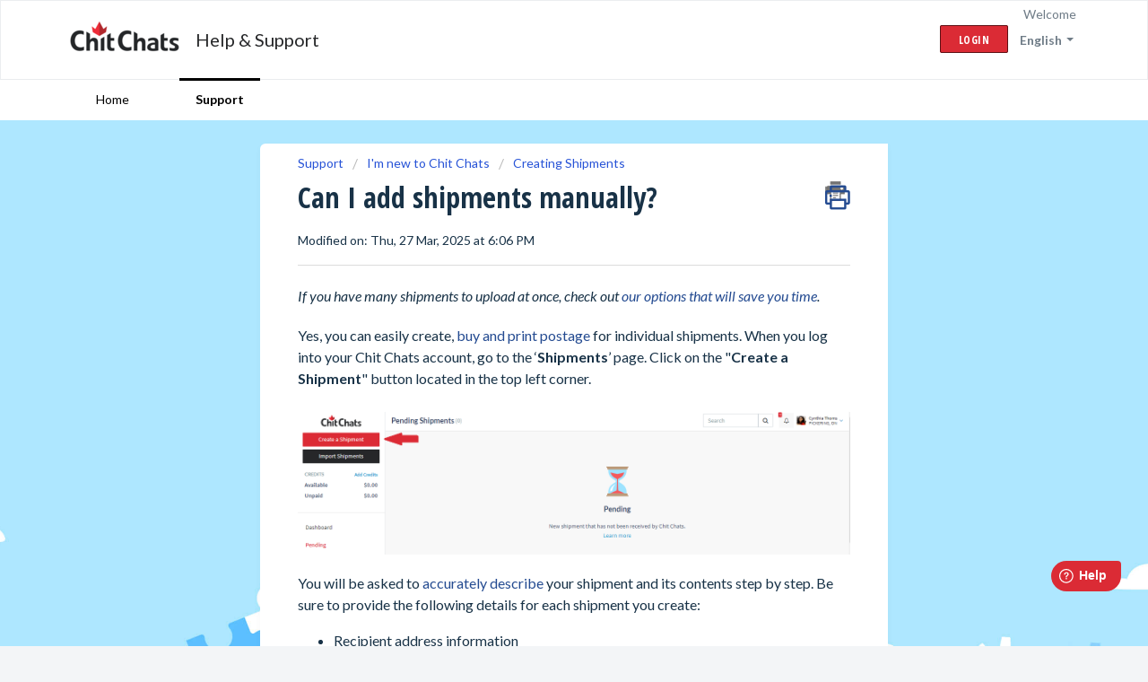

--- FILE ---
content_type: text/html; charset=utf-8
request_url: https://support.chitchats.com/en/support/solutions/articles/47000427198-can-i-add-shipments-manually-
body_size: 10480
content:
<!DOCTYPE html>
       
        <!--[if lt IE 7]><html class="no-js ie6 dew-dsm-theme " lang="en" dir="ltr" data-date-format="non_us"><![endif]-->       
        <!--[if IE 7]><html class="no-js ie7 dew-dsm-theme " lang="en" dir="ltr" data-date-format="non_us"><![endif]-->       
        <!--[if IE 8]><html class="no-js ie8 dew-dsm-theme " lang="en" dir="ltr" data-date-format="non_us"><![endif]-->       
        <!--[if IE 9]><html class="no-js ie9 dew-dsm-theme " lang="en" dir="ltr" data-date-format="non_us"><![endif]-->       
        <!--[if IE 10]><html class="no-js ie10 dew-dsm-theme " lang="en" dir="ltr" data-date-format="non_us"><![endif]-->       
        <!--[if (gt IE 10)|!(IE)]><!--><html class="no-js  dew-dsm-theme " lang="en" dir="ltr" data-date-format="non_us"><!--<![endif]-->
	<head>
		
		<!-- Title for the page -->
<title> Can I add shipments manually in my Chit Chats account? : Chit Chats </title>

<!-- Meta information -->

      <meta charset="utf-8" />
      <meta http-equiv="X-UA-Compatible" content="IE=edge,chrome=1" />
      <meta name="description" content= "Adding shipments manually on the Chit Chats platform is quick and easy. Simply fill in the details of what you&#39;re shipping and where and buy postage. Further instructions here. " />
      <meta name="author" content= "" />
       <meta property="og:title" content="Can I add shipments manually in my Chit Chats account?" />  <meta property="og:url" content="https://support.chitchats.com/en/support/solutions/articles/47000427198-can-i-add-shipments-manually-" />  <meta property="og:description" content=" If you have many shipments to upload at once, check out our options that will save you time.  Yes, you can easily create, buy and print postage for individual shipments. When you log into your Chit Chats account, go to the ‘Shipments’ page. Click..." />  <meta property="og:image" content="https://s3.amazonaws.com/cdn.freshdesk.com/data/helpdesk/attachments/production/47391858098/logo/cAiw6lZ5C8qxlmNCzS5dG--6rzf4fEgOYA.png?X-Amz-Algorithm=AWS4-HMAC-SHA256&amp;amp;X-Amz-Credential=AKIAS6FNSMY2XLZULJPI%2F20260116%2Fus-east-1%2Fs3%2Faws4_request&amp;amp;X-Amz-Date=20260116T024043Z&amp;amp;X-Amz-Expires=604800&amp;amp;X-Amz-SignedHeaders=host&amp;amp;X-Amz-Signature=d378ca4c699a36f4625b7c5ed78ee9dc098a5f1eb1c426475b7a3a4f37e12e66" />  <meta property="og:site_name" content="Chit Chats" />  <meta property="og:type" content="article" />  <meta name="twitter:title" content="Can I add shipments manually in my Chit Chats account?" />  <meta name="twitter:url" content="https://support.chitchats.com/en/support/solutions/articles/47000427198-can-i-add-shipments-manually-" />  <meta name="twitter:description" content=" If you have many shipments to upload at once, check out our options that will save you time.  Yes, you can easily create, buy and print postage for individual shipments. When you log into your Chit Chats account, go to the ‘Shipments’ page. Click..." />  <meta name="twitter:image" content="https://s3.amazonaws.com/cdn.freshdesk.com/data/helpdesk/attachments/production/47391858098/logo/cAiw6lZ5C8qxlmNCzS5dG--6rzf4fEgOYA.png?X-Amz-Algorithm=AWS4-HMAC-SHA256&amp;amp;X-Amz-Credential=AKIAS6FNSMY2XLZULJPI%2F20260116%2Fus-east-1%2Fs3%2Faws4_request&amp;amp;X-Amz-Date=20260116T024043Z&amp;amp;X-Amz-Expires=604800&amp;amp;X-Amz-SignedHeaders=host&amp;amp;X-Amz-Signature=d378ca4c699a36f4625b7c5ed78ee9dc098a5f1eb1c426475b7a3a4f37e12e66" />  <meta name="twitter:card" content="summary" />  <link rel="canonical" href="https://support.chitchats.com/en/support/solutions/articles/47000427198-can-i-add-shipments-manually-" />  <link rel='alternate' hreflang="en" href="https://support.chitchats.com/en/support/solutions/articles/47000427198-can-i-add-shipments-manually-"/>  <link rel='alternate' hreflang="fr" href="https://support.chitchats.com/fr/support/solutions/articles/47000427198-puis-je-ajouter-des-envois-manuellement-"/> 

<!-- Responsive setting -->
<link rel="apple-touch-icon" href="https://s3.amazonaws.com/cdn.freshdesk.com/data/helpdesk/attachments/production/47001054358/fav_icon/kiVxxloNZz00CvBEEEkKr1TAkPxYaAXJGQ.png" />
        <link rel="apple-touch-icon" sizes="72x72" href="https://s3.amazonaws.com/cdn.freshdesk.com/data/helpdesk/attachments/production/47001054358/fav_icon/kiVxxloNZz00CvBEEEkKr1TAkPxYaAXJGQ.png" />
        <link rel="apple-touch-icon" sizes="114x114" href="https://s3.amazonaws.com/cdn.freshdesk.com/data/helpdesk/attachments/production/47001054358/fav_icon/kiVxxloNZz00CvBEEEkKr1TAkPxYaAXJGQ.png" />
        <link rel="apple-touch-icon" sizes="144x144" href="https://s3.amazonaws.com/cdn.freshdesk.com/data/helpdesk/attachments/production/47001054358/fav_icon/kiVxxloNZz00CvBEEEkKr1TAkPxYaAXJGQ.png" />
        <meta name="viewport" content="width=device-width, initial-scale=1.0, maximum-scale=5.0, user-scalable=yes" /> 
<base href="https://support.chitchats.com" />
<script src='//cdn.freshmarketer.com/474469/1439351.js'></script>
		
		<!-- Adding meta tag for CSRF token -->
		<meta name="csrf-param" content="authenticity_token" />
<meta name="csrf-token" content="EuJZ5biquurh9CsHrVWffhqX04n2S2sKdCbpfdOLqUlqQoUsdSsgnLlw9hivIfXXpi406vVyvkE3WPrPfeA0og==" />
		<!-- End meta tag for CSRF token -->
		
		<!-- Fav icon for portal -->
		<link rel='shortcut icon' href='https://s3.amazonaws.com/cdn.freshdesk.com/data/helpdesk/attachments/production/47001054358/fav_icon/kiVxxloNZz00CvBEEEkKr1TAkPxYaAXJGQ.png' />

		<!-- Base stylesheet -->
 
		<link rel="stylesheet" media="print" href="https://assets5.freshdesk.com/assets/cdn/portal_print-6e04b27f27ab27faab81f917d275d593fa892ce13150854024baaf983b3f4326.css" />
	  		<link rel="stylesheet" media="screen" href="https://assets9.freshdesk.com/assets/cdn/falcon_portal_utils-a58414d6bc8bc6ca4d78f5b3f76522e4970de435e68a5a2fedcda0db58f21600.css" />	

		
		<!-- Theme stylesheet -->

		<link href="/support/theme.css?v=4&amp;d=1768411612" media="screen" rel="stylesheet" type="text/css">

		<!-- Google font url if present -->
		<link href='https://fonts.googleapis.com/css?family=Lato:regular,italic,700,900,900italic|Open+Sans+Condensed:300,300italic,700' rel='stylesheet' type='text/css' nonce='sR4gnzwmHx/ZapgaEm92eg=='>

		<!-- Including default portal based script framework at the top -->
		<script src="https://assets2.freshdesk.com/assets/cdn/portal_head_v2-d07ff5985065d4b2f2826fdbbaef7df41eb75e17b915635bf0413a6bc12fd7b7.js"></script>
		<!-- Including syntexhighlighter for portal -->
		<script src="https://assets10.freshdesk.com/assets/cdn/prism-841b9ba9ca7f9e1bc3cdfdd4583524f65913717a3ab77714a45dd2921531a402.js"></script>

		    <!-- Google tag (gtag.js) -->
	<script async src='https://www.googletagmanager.com/gtag/js?id=UA-97002271-5 ' nonce="sR4gnzwmHx/ZapgaEm92eg=="></script>
	<script nonce="sR4gnzwmHx/ZapgaEm92eg==">
	  window.dataLayer = window.dataLayer || [];
	  function gtag(){dataLayer.push(arguments);}
	  gtag('js', new Date());
	  gtag('config', 'UA-97002271-5 ');
	</script>


		<!-- Access portal settings information via javascript -->
		 <script type="text/javascript">     var portal = {"language":"en","name":"Chit Chats","contact_info":"","current_page_name":"article_view","current_tab":"solutions","vault_service":{"url":"https://vault-service.freshworks.com/data","max_try":2,"product_name":"fd"},"current_account_id":1229399,"preferences":{"bg_color":"#f3f5f7","header_color":"#ffffff","help_center_color":"#f3f5f7","footer_color":"#262729","tab_color":"#ffffff","tab_hover_color":"#000000","btn_background":"#f3f5f7","btn_primary_background":"#db2b35","base_font":"Lato","text_color":"#183247","headings_font":"Open Sans Condensed","headings_color":"#183247","link_color":"#244b91","link_color_hover":"#2b5bae","input_focus_ring_color":"#000000","non_responsive":"false","personalized_articles":true},"image_placeholders":{"spacer":"https://assets9.freshdesk.com/assets/misc/spacer.gif","profile_thumb":"https://assets8.freshdesk.com/assets/misc/profile_blank_thumb-4a7b26415585aebbd79863bd5497100b1ea52bab8df8db7a1aecae4da879fd96.jpg","profile_medium":"https://assets9.freshdesk.com/assets/misc/profile_blank_medium-1dfbfbae68bb67de0258044a99f62e94144f1cc34efeea73e3fb85fe51bc1a2c.jpg"},"falcon_portal_theme":true,"current_object_id":47000427198};     var attachment_size = 20;     var blocked_extensions = "";     var allowed_extensions = "";     var store = { 
        ticket: {},
        portalLaunchParty: {} };    store.portalLaunchParty.ticketFragmentsEnabled = false;    store.pod = "us-east-1";    store.region = "US"; </script> 

			<script src="//cdn.freshmarketer.com/481903/1447404.js" nonce="sR4gnzwmHx/ZapgaEm92eg=="></script>

			
	</head>
	<body>
            	
		
		
		
	<header class="banner">
		<div class="banner-wrapper page">
			<div class="banner-title">
				<a href="https://chitchats.com"class='portal-logo'><span class="portal-img"><i></i>
                    <img src='https://s3.amazonaws.com/cdn.freshdesk.com/data/helpdesk/attachments/production/47391858098/logo/cAiw6lZ5C8qxlmNCzS5dG--6rzf4fEgOYA.png' alt="Logo"
                        onerror="default_image_error(this)" data-type="logo" />
                 </span></a>
              <h1 class="">
              	
                Help & Support 
                
              </h1>
			</div>
            <nav class="banner-nav">
              <div class="banner-language-selector pull-right" data-tabs="tabs"
                data-toggle='tooltip' data-placement="bottom" title=""><ul class="language-options" role="tablist"><li class="dropdown"><h5 class="dropdown-toggle" data-toggle="dropdown"><span>English</span><span class="caret"></span></h5><ul class="dropdown-menu " role="menu" aria-labelledby="dropdownMenu"><li><a class="active" tabindex="-1" href="/en/support/solutions/articles/47000427198-can-i-add-shipments-manually-"><span class='icon-dd-tick-dark'></span>English </a></li><li><a class="" tabindex="-1" href="/fr/support/solutions/articles/47000427198-puis-je-ajouter-des-envois-manuellement-">French</a></li></ul></li></ul></div> <div class="welcome">Welcome <b></b> </div>  <b><a href="/en/support/login"><b>Login</b></a></b> &nbsp;<b><a href="/en/support/signup"><b>Sign up</b></a></b>
            </nav>
		</div>
	</header>
	<nav class="page-tabs">
		<div class="page no-padding no-header-tabs">
			
				<a data-toggle-dom="#header-tabs" href="#" data-animated="true" class="mobile-icon-nav-menu show-in-mobile"></a>
				<div class="nav-link" id="header-tabs">
					
						
                  	        
                              <a href="/en/support/home" class="">Home</a>
                            
						
					
						
                  	        
							  <a href="/en/support/solutions" class="active">Support</a>
                  			
                            
						
					
				</div>
			
		</div>
	</nav>

<!-- Search and page links for the page -->

	<section class="default-search help-center-sc rounded-6">
		<div class="page no-padding">
		<div class="hc-search">
			<div class="hc-search-c">
				<form class="hc-search-form print--remove" autocomplete="off" action="/en/support/search/solutions" id="hc-search-form" data-csrf-ignore="true">
	<div class="hc-search-input">
	<label for="support-search-input" class="hide">Enter your search term here...</label>
		<input placeholder="Enter your search term here..." type="text"
			name="term" class="special" value=""
            rel="page-search" data-max-matches="10" id="support-search-input">
	</div>
	<div class="hc-search-button">
		<button class="btn btn-primary" aria-label="Search" type="submit" autocomplete="off">
			<i class="mobile-icon-search hide-tablet"></i>
			<span class="hide-in-mobile">
				Search
			</span>
		</button>
	</div>
</form>
			</div>
		</div>
		<div class="hc-nav  nav-with-contact ">
			 <nav>   <div>
              <a href="/en/support/tickets/new" class="mobile-icon-nav-newticket new-ticket ellipsis" title="New support ticket">
                <span> New support ticket </span>
              </a>
            </div>   <div>
              <a href="/en/support/tickets" class="mobile-icon-nav-status check-status ellipsis" title="Check ticket status">
                <span>Check ticket status</span>
              </a>
            </div>   <div> <a href="tel:1-844-842-5040" class="mobile-icon-nav-contact contact-info ellipsis">
            <span dir='ltr'>1-844-842-5040</span>
           </a> </div>  </nav>
		</div>
		</div>
	</section>


<script>
jQuery(document).ready(function(){  //document.ready begins 
  jQuery('.banner-nav b a[href$="/support/signup"]').hide();
  jQuery('.banner-nav b a[href$="/support/login"]').attr("href", "/customer/login");
});  // document.ready ends
</script> 

<div class="page-wrapper">
<div class="page">
	
	
	<!-- Search and page links for the page -->
	

	<!-- Notification Messages -->
	 <div class="alert alert-with-close notice hide" id="noticeajax"></div> 

	
	<div class="c-wrapper">		
		<section class="main content rounded-6 min-height-on-desktop fc-article-show" id="article-show-47000427198">
	<div class="breadcrumb">
		<a href="/en/support/solutions"> Support <!--Solution home--> </a>
		<a href="/en/support/solutions/47000203451">I&#39;m new to Chit Chats</a>
		<a href="/en/support/solutions/folders/47000298026">Creating Shipments</a>
	</div>
	<b class="page-stamp page-stamp-article">
		<b class="icon-page-article"></b>
	</b>

	<h2 class="heading">Can I add shipments manually?
		<a href="javascript:print();" class="icon-print solution-print-icon" title="Print this Article"></a>
	</h2>
	
	<p>Modified on: Thu, 27 Mar, 2025 at  6:06 PM</p>
	<hr />
	

	<article class="article-body" id="article-body" rel="image-enlarge">
		<p><em dir="ltr">If you have many shipments to upload at once, check out</em><em dir="ltr">&nbsp;<a href="https://support.chitchats.com/support/solutions/articles/47000427199-can-i-import-multiple-shipments-at-once-">our options that will save you time</a></em><em>.</em></p><p dir="ltr">Yes, you can easily create, <a href="https://support.chitchats.com/en/support/solutions/articles/47000426810">buy and print postage</a> for individual shipments. When you log into your Chit Chats account, go to the ‘<strong>Shipments</strong>’ page. Click on the "<strong dir="ltr">Create a Shipment</strong>" button located in the top left corner.</p><p dir="ltr"><img src="https://s3.amazonaws.com/cdn.freshdesk.com/data/helpdesk/attachments/production/47062504970/original/zp3aseGlXVY40Vvcc-S1uaf8BnhvJlJt-g.PNG?1615235012" style="width: auto;" class="fr-fil fr-dib" data-attachment="[object Object]" data-id="47062504970"></p><p dir="ltr">You will be asked to <a href="https://support.chitchats.com/en/support/solutions/articles/47001118288">accurately describe</a> your shipment and its contents step by step. Be sure to provide the following details for each shipment you create:</p><ul><li dir="ltr">Recipient address information</li><li dir="ltr">Item description (must be specific and detailed) and retail value of the contents<ul><li dir="ltr">Must be provided in English, a second language is optional. This is because English is the designated language of our international shipping partners which also include any U.S. bound shipments.</li><li dir="ltr">If you have multiple items in your description make sure to have each product on a separate line.</li><li dir="ltr">You are required to indicate the quantity.</li></ul></li><li dir="ltr">Package type e.g. envelope, parcel</li><li dir="ltr">Weight and dimensions of the shipment</li><li dir="ltr">Country of origin (required for U.S. bound and international shipments)&nbsp;</li><li dir="ltr">HTS Code<ul><li dir="ltr">Required for certain U.S. bound shipments from certain Countries of Origins<ul><li dir="ltr">Currently required for shipments that have a country of origin being China or Hong Kong.</li></ul></li></ul></li><li dir="ltr">HS Code<ul><li dir="ltr">HS codes are required for our Chit Chats International Tracked service. If you have multiple items in your shipment an HS code is required for each item.&nbsp;</li><li dir="ltr">Find resources on <a href="https://chitchats.com/blog/eu-customs-2023">HS codes</a></li></ul></li></ul><p dir="ltr">For some international shipments, you may be required to provide additional information such as the recipient phone number or a <a href="https://support.chitchats.com/en/support/solutions/articles/47000426730-what-customs-information-do-i-need-to-provide-">tax reference number for customs</a> purposes.</p><p dir="ltr"><span style="font-size: 11pt; font-family: Arial; color: rgb(0, 0, 0); font-weight: 400;"><span style="border:none;display:inline-block;overflow:hidden;width:624px;height:480px;"><img src="https://s3.amazonaws.com/cdn.freshdesk.com/data/helpdesk/attachments/production/47084430605/original/REAkDxZ-RxpBXnzmfDd-qo2-_N2WDNN3QA.png?1626270849" width="624" height="480" class="fr-fic fr-dii" data-id="47084430605" data-attachment="[object Object]"></span></span><br></p><h2 dir="ltr">Editing Shipments</h2><p dir="ltr">If you ever need to edit any of the above details before buying your postage, simply click on the shipment then click "Edit" beside the section you wish to update. You can also <a href="https://support.chitchats.com/en/support/solutions/articles/47000427144">edit shipments in bulk</a>.</p><p dir="ltr"><img src="https://s3.amazonaws.com/cdn.freshdesk.com/data/helpdesk/attachments/production/47245219221/original/OO0g9Jsvl8ADX7gSPSQeRYcRkcOqCBh8eg.PNG?1695671929" style="width: auto; display: block; float: none; vertical-align: top; margin: 5px auto; text-align: center;" class="fr-dib" data-attachment="[object Object]" data-id="47245219221">If you've already purchased your postage, you may <a href="https://support.chitchats.com/en/support/solutions/articles/47000426938">request a refund of your unused postage</a>.</p><h2 dir="ltr">Deleting Shipments</h2><p dir="ltr">If you no longer wish to send a particular shipment, you can easily delete it from your pending shipments. To delete a shipment, highlight it and click on "<strong>Other</strong>" &gt; "<strong>Delete</strong>" from the options at the bottom of the page. This will remove any shipment fees from your <a href="https://support.chitchats.com/en/support/solutions/articles/47000427126">Unpaid fees</a>.</p><p style="box-sizing: border-box; margin: 0px; font-size: 13px; line-height: 18px; word-break: normal; overflow-wrap: break-word; color: rgb(24, 50, 71); font-family: -apple-system, BlinkMacSystemFont, &quot;Segoe UI&quot;, Roboto, &quot;Helvetica Neue&quot;, Arial, sans-serif; font-style: normal; font-variant-ligatures: normal; font-variant-caps: normal; font-weight: 400; letter-spacing: normal; orphans: 2; text-align: start; text-indent: 0px; text-transform: none; white-space: normal; widows: 2; word-spacing: 0px; -webkit-text-stroke-width: 0px;  text-decoration-thickness: initial; text-decoration-style: initial; text-decoration-color: initial;"><img src="https://s3.amazonaws.com/cdn.freshdesk.com/data/helpdesk/attachments/production/47062503534/original/zojOOzIsNhBk8Xwjd7azAa071OLngPKPzg.png?1615234597" class="fr-fic fr-fil fr-dib inline-image" data-id="47062503534" style="box-sizing: border-box; border: 0px; vertical-align: top; position: relative; max-width: 100%; cursor: pointer; margin: 5px auto 5px 0px; display: block; float: none; text-align: left; width: auto;" data-attachment="[object Object]"></p><p><br></p>
	</article>

	<hr />	
		

		<p class="article-vote" id="voting-container" 
											data-user-id="" 
											data-article-id="47000427198"
											data-language="en">
										Did you find it helpful?<span data-href="/en/support/solutions/articles/47000427198/thumbs_up" class="vote-up a-link" id="article_thumbs_up" 
									data-remote="true" data-method="put" data-update="#voting-container" 
									data-user-id=""
									data-article-id="47000427198"
									data-language="en"
									data-update-with-message="Glad we could be helpful. Thanks for the feedback.">
								Yes</span><span class="vote-down-container"><span data-href="/en/support/solutions/articles/47000427198/thumbs_down" class="vote-down a-link" id="article_thumbs_down" 
									data-remote="true" data-method="put" data-update="#vote-feedback-form" 
									data-user-id=""
									data-article-id="47000427198"
									data-language="en"
									data-hide-dom="#voting-container" data-show-dom="#vote-feedback-container">
								No</span></span></p><a class="hide a-link" id="vote-feedback-form-link" data-hide-dom="#vote-feedback-form-link" data-show-dom="#vote-feedback-container">Send feedback</a><div id="vote-feedback-container"class="hide">	<div class="lead">Sorry we couldn't be helpful. Help us improve this article with your feedback.</div>	<div id="vote-feedback-form">		<div class="sloading loading-small loading-block"></div>	</div></div>
		
</section>
<section class="sidebar content rounded-6 fc-related-articles">
	<div id="related_articles"><div class="cs-g-c"><section class="article-list"><h3 class="list-lead">Related Articles</h3><ul rel="remote" 
			data-remote-url="/en/support/search/articles/47000427198/related_articles?container=related_articles&limit=10" 
			id="related-article-list"></ul></section></div></div>
</section>

	</div>
	

	
</div>
</div>
<script>
	window.fwSettings={
	 'widget_id':47000000771,
     'locale': "en"
	};
	!function(){if("function"!=typeof window.FreshworksWidget){var n=function(){n.q.push(arguments)};n.q=[],window.FreshworksWidget=n}}() 
    
    FreshworksWidget("setLabels", {
      fr: {
        banner: "Contactez notre équipe de support",
        launcher: "Soutien",
        contact_form: {
          title: "Contactez nous",
          submit: "Envoyer",
          confirmation: "Nous reviendrons vers vous bientôt"
        },
        frustration_tracking: {
          banner: "Pouvons-nous aider?",
          description: "Nous avons remarqué que vous êtes coincé. Dites-nous ce que vous avez essayé d'accomplir et notre équipe d'assistance vous contactera dans les meilleurs délais.",
          confirmation: "Merci. Nous serons en contact!"
        }
      }
    });

</script>
<script type='text/javascript' src='https://widget.freshworks.com/widgets/47000000771.js' async defer></script>

	<footer class="footer rounded-6">
		<nav class="footer-links page no-padding">
			
					
						<a href="/en/support/home" class="">Home</a>
					
						<a href="/en/support/solutions" class="active">Solutions</a>
					
			
			
			
		</nav>

	</footer>
	




			<script src="https://assets3.freshdesk.com/assets/cdn/portal_bottom-0fe88ce7f44d512c644a48fda3390ae66247caeea647e04d017015099f25db87.js"></script>

		<script src="https://assets9.freshdesk.com/assets/cdn/redactor-642f8cbfacb4c2762350a557838bbfaadec878d0d24e9a0d8dfe90b2533f0e5d.js"></script> 
		<script src="https://assets9.freshdesk.com/assets/cdn/lang/en-4a75f878b88f0e355c2d9c4c8856e16e0e8e74807c9787aaba7ef13f18c8d691.js"></script>
		<!-- for i18n-js translations -->
  		<script src="https://assets10.freshdesk.com/assets/cdn/i18n/portal/en-7dc3290616af9ea64cf8f4a01e81b2013d3f08333acedba4871235237937ee05.js"></script>
		<!-- Including default portal based script at the bottom -->
		<script nonce="sR4gnzwmHx/ZapgaEm92eg==">
//<![CDATA[
	
	jQuery(document).ready(function() {
					
		// Setting the locale for moment js
		moment.lang('en');

		var validation_meassages = {"required":"This field is required.","remote":"Please fix this field.","email":"Please enter a valid email address.","url":"Please enter a valid URL.","date":"Please enter a valid date.","dateISO":"Please enter a valid date ( ISO ).","number":"Please enter a valid number.","digits":"Please enter only digits.","creditcard":"Please enter a valid credit card number.","equalTo":"Please enter the same value again.","two_decimal_place_warning":"Value cannot have more than 2 decimal digits","select2_minimum_limit":"Please type %{char_count} or more letters","select2_maximum_limit":"You can only select %{limit} %{container}","maxlength":"Please enter no more than {0} characters.","minlength":"Please enter at least {0} characters.","rangelength":"Please enter a value between {0} and {1} characters long.","range":"Please enter a value between {0} and {1}.","max":"Please enter a value less than or equal to {0}.","min":"Please enter a value greater than or equal to {0}.","select2_maximum_limit_jq":"You can only select {0} {1}","facebook_limit_exceed":"Your Facebook reply was over 8000 characters. You'll have to be more clever.","messenger_limit_exceeded":"Oops! You have exceeded Messenger Platform's character limit. Please modify your response.","not_equal_to":"This element should not be equal to","email_address_invalid":"One or more email addresses are invalid.","twitter_limit_exceed":"Oops! You have exceeded Twitter's character limit. You'll have to modify your response.","password_does_not_match":"The passwords don't match. Please try again.","valid_hours":"Please enter a valid hours.","reply_limit_exceed":"Your reply was over 2000 characters. You'll have to be more clever.","url_format":"Invalid URL format","url_without_slash":"Please enter a valid URL without '/'","link_back_url":"Please enter a valid linkback URL","requester_validation":"Please enter a valid requester details or <a href=\"#\" id=\"add_requester_btn_proxy\">add new requester.</a>","agent_validation":"Please enter valid agent details","email_or_phone":"Please enter a Email or Phone Number","upload_mb_limit":"Upload exceeds the available 15MB limit","invalid_image":"Invalid image format","atleast_one_role":"At least one role is required for the agent","invalid_time":"Invalid time.","remote_fail":"Remote validation failed","trim_spaces":"Auto trim of leading & trailing whitespace","hex_color_invalid":"Please enter a valid hex color value.","name_duplication":"The name already exists.","invalid_value":"Invalid value","invalid_regex":"Invalid Regular Expression","same_folder":"Cannot move to the same folder.","maxlength_255":"Please enter less than 255 characters","decimal_digit_valid":"Value cannot have more than 2 decimal digits","atleast_one_field":"Please fill at least {0} of these fields.","atleast_one_portal":"Select atleast one portal.","custom_header":"Please type custom header in the format -  header : value","same_password":"Should be same as Password","select2_no_match":"No matching %{container} found","integration_no_match":"no matching data...","time":"Please enter a valid time","valid_contact":"Please add a valid contact","field_invalid":"This field is invalid","select_atleast_one":"Select at least one option.","ember_method_name_reserved":"This name is reserved and cannot be used. Please choose a different name."}	

		jQuery.extend(jQuery.validator.messages, validation_meassages );


		jQuery(".call_duration").each(function () {
			var format,time;
			if (jQuery(this).data("time") === undefined) { return; }
			if(jQuery(this).hasClass('freshcaller')){ return; }
			time = jQuery(this).data("time");
			if (time>=3600) {
			 format = "hh:mm:ss";
			} else {
				format = "mm:ss";
			}
			jQuery(this).html(time.toTime(format));
		});
	});

	// Shortcuts variables
	var Shortcuts = {"global":{"help":"?","save":"mod+return","cancel":"esc","search":"/","status_dialog":"mod+alt+return","save_cuctomization":"mod+shift+s"},"app_nav":{"dashboard":"g d","tickets":"g t","social":"g e","solutions":"g s","forums":"g f","customers":"g c","reports":"g r","admin":"g a","ticket_new":"g n","compose_email":"g m"},"pagination":{"previous":"alt+left","next":"alt+right","alt_previous":"j","alt_next":"k"},"ticket_list":{"ticket_show":"return","select":"x","select_all":"shift+x","search_view":"v","show_description":"space","unwatch":"w","delete":"#","pickup":"@","spam":"!","close":"~","silent_close":"alt+shift+`","undo":"z","reply":"r","forward":"f","add_note":"n","scenario":"s"},"ticket_detail":{"toggle_watcher":"w","reply":"r","forward":"f","add_note":"n","close":"~","silent_close":"alt+shift+`","add_time":"m","spam":"!","delete":"#","show_activities_toggle":"}","properties":"p","expand":"]","undo":"z","select_watcher":"shift+w","go_to_next":["j","down"],"go_to_previous":["k","up"],"scenario":"s","pickup":"@","collaboration":"d"},"social_stream":{"search":"s","go_to_next":["j","down"],"go_to_previous":["k","up"],"open_stream":["space","return"],"close":"esc","reply":"r","retweet":"shift+r"},"portal_customizations":{"preview":"mod+shift+p"},"discussions":{"toggle_following":"w","add_follower":"shift+w","reply_topic":"r"}};
	
	// Date formats
	var DATE_FORMATS = {"non_us":{"moment_date_with_week":"ddd, D MMM, YYYY","datepicker":"d M, yy","datepicker_escaped":"d M yy","datepicker_full_date":"D, d M, yy","mediumDate":"d MMM, yyyy"},"us":{"moment_date_with_week":"ddd, MMM D, YYYY","datepicker":"M d, yy","datepicker_escaped":"M d yy","datepicker_full_date":"D, M d, yy","mediumDate":"MMM d, yyyy"}};

	var lang = { 
		loadingText: "Please Wait...",
		viewAllTickets: "View all tickets"
	};


//]]>
</script> 

		

		<img src='/en/support/solutions/articles/47000427198-can-i-add-shipments-manually-/hit' alt='Article views count' aria-hidden='true'/>
		<script type="text/javascript">
     		I18n.defaultLocale = "en";
     		I18n.locale = "en";
		</script>
			
    	


		<!-- Include dynamic input field script for signup and profile pages (Mint theme) -->

	</body>
</html>
